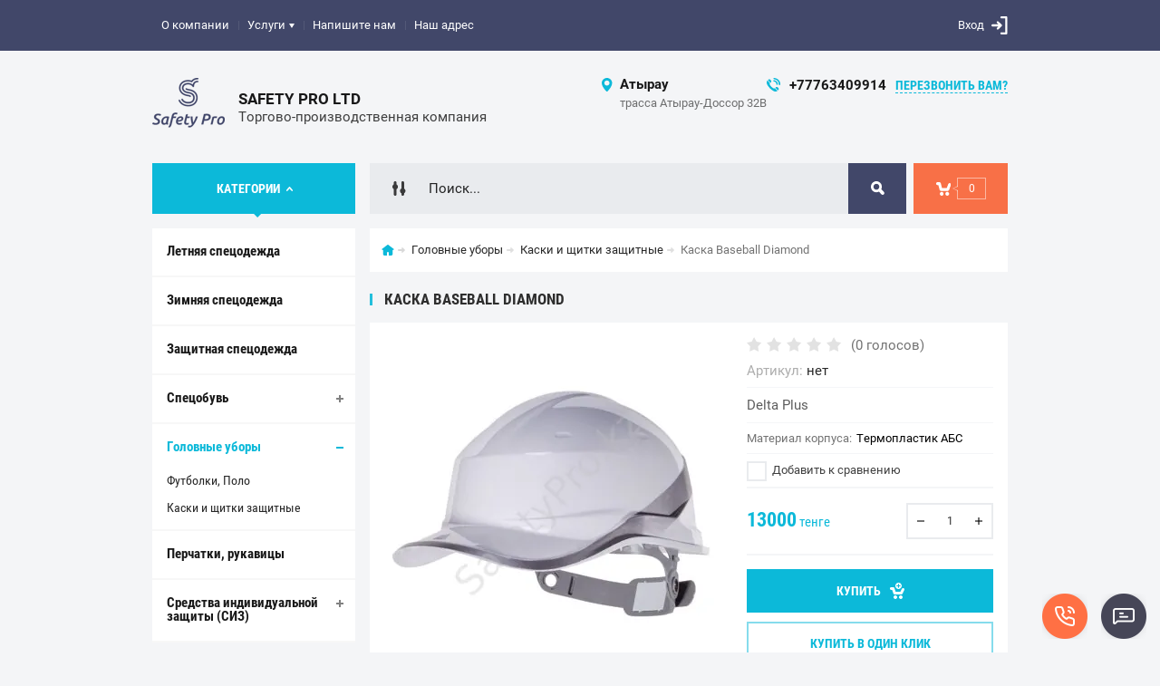

--- FILE ---
content_type: text/html; charset=utf-8
request_url: https://safetypro.kz/kaska-baseball-diamond
body_size: 14359
content:

	<!doctype html><html lang="ru"><head><meta charset="utf-8"><meta name="robots" content="all"/><title>Каска Baseball Diamond</title><meta name="description" content="Каска Baseball Diamond"><meta name="keywords" content="Каска Baseball Diamond"><meta name="SKYPE_TOOLBAR" content="SKYPE_TOOLBAR_PARSER_COMPATIBLE"><meta name="viewport" content="width=device-width, initial-scale=1.0, maximum-scale=1.0, user-scalable=no"><meta name="format-detection" content="telephone=no"><meta http-equiv="x-rim-auto-match" content="none"><meta id="themeColor" name="theme-color" content=""><script src="/g/libs/jquery/1.10.2/jquery.min.js"></script>	<link rel="stylesheet" href="/g/css/styles_articles_tpl.css">
<link rel='stylesheet' type='text/css' href='/shared/highslide-4.1.13/highslide.min.css'/>
<script type='text/javascript' src='/shared/highslide-4.1.13/highslide-full.packed.js'></script>
<script type='text/javascript'>
hs.graphicsDir = '/shared/highslide-4.1.13/graphics/';
hs.outlineType = null;
hs.showCredits = false;
hs.lang={cssDirection:'ltr',loadingText:'Загрузка...',loadingTitle:'Кликните чтобы отменить',focusTitle:'Нажмите чтобы перенести вперёд',fullExpandTitle:'Увеличить',fullExpandText:'Полноэкранный',previousText:'Предыдущий',previousTitle:'Назад (стрелка влево)',nextText:'Далее',nextTitle:'Далее (стрелка вправо)',moveTitle:'Передвинуть',moveText:'Передвинуть',closeText:'Закрыть',closeTitle:'Закрыть (Esc)',resizeTitle:'Восстановить размер',playText:'Слайд-шоу',playTitle:'Слайд-шоу (пробел)',pauseText:'Пауза',pauseTitle:'Приостановить слайд-шоу (пробел)',number:'Изображение %1/%2',restoreTitle:'Нажмите чтобы посмотреть картинку, используйте мышь для перетаскивания. Используйте клавиши вперёд и назад'};</script>

            <!-- 46b9544ffa2e5e73c3c971fe2ede35a5 -->
            <script src='/shared/s3/js/lang/ru.js'></script>
            <script src='/shared/s3/js/common.min.js'></script>
        <link rel='stylesheet' type='text/css' href='/shared/s3/css/calendar.css' /><link rel="icon" href="/favicon.svg" type="image/svg+xml">

<!--s3_require-->
<link rel="stylesheet" href="/g/basestyle/1.0.1/user/user.css" type="text/css"/>
<link rel="stylesheet" href="/g/basestyle/1.0.1/user/user.red.css" type="text/css"/>
<script type="text/javascript" src="/g/basestyle/1.0.1/user/user.js" async></script>
<!--/s3_require-->
			
		
		
		
			<link rel="stylesheet" type="text/css" href="/g/shop2v2/default/css/theme.less.css">		
			<script type="text/javascript" src="/g/printme.js"></script>
		<script type="text/javascript" src="/g/shop2v2/default/js/tpl.js"></script>
		<script type="text/javascript" src="/g/shop2v2/default/js/baron.min.js"></script>
		
			<script type="text/javascript" src="/g/shop2v2/default/js/shop2.2.js"></script>
		
	<script type="text/javascript">shop2.init({"productRefs": {"189157405":{"cvet":{"7ebfb6a5062485c9fbad2c50ee94af84":["205560405"]},"material_korpusa":{"\u0422\u0435\u0440\u043c\u043e\u043f\u043b\u0430\u0441\u0442\u0438\u043a \u0410\u0411\u0421":["205560405"]},"rabocaa_temperatura":{"\u043e\u0442 - 50\u00b0C \u0434\u043e + 50\u00b0C\u00a0":["205560405"]},"zasitnye_svojstva":{"\u0417\u0430\u0449\u0438\u0442\u0430 \u043f\u0440\u043e\u0442\u0438\u0432 \u0431\u043e\u043a\u043e\u0432\u043e\u0433\u043e \u0441\u0436\u0430\u0442\u0438\u044f":["205560405"]},"ves_netto":{"390 \u0433\u0440":["205560405"]},"dostavka":{"3ab082df7d5d048f401420e99569db8b":["205560405"]}}},"apiHash": {"getPromoProducts":"0b0b2f2a710089b40a6b47a5871bbb67","getSearchMatches":"04d610efe22f6bcaff23acd30a31022f","getFolderCustomFields":"a6b32242b7248045e348a0c162986f8f","getProductListItem":"83501181cb0f9816e65da39384b42fb5","cartAddItem":"f7bbb51b115d1a5fcb385bad10261393","cartRemoveItem":"51d4c67464ae1a40fe33d709b5bf5e0b","cartUpdate":"e7c11fc7ddefa3ead326738e0a54e3e0","cartRemoveCoupon":"39df99ae3ac630f2078a50a3ce80bc44","cartAddCoupon":"59048d69265bc72e6499c4f05b201ede","deliveryCalc":"2f3a4391122f02990ac7f3a5c94a0ecf","printOrder":"cbb19a6252d01154184b49f080e100c1","cancelOrder":"614caadce88c3002afae8a973e77555b","cancelOrderNotify":"09a1119bb8dca991104684102389dd7c","repeatOrder":"45559e671944ef515c31516271c38765","paymentMethods":"f23123f57710d7e32016ffad70efbcf4","compare":"8157a981c3c006da6530aa8cb99437d3"},"hash": null,"verId": 2558368,"mode": "product","step": "","uri": "/glavnaya","IMAGES_DIR": "/d/","my": {"list_picture_enlarge":true,"accessory":"\u0410\u043a\u0441\u0441\u0435\u0441\u0441\u0443\u0430\u0440\u044b","kit":"\u041d\u0430\u0431\u043e\u0440","recommend":"\u0420\u0435\u043a\u043e\u043c\u0435\u043d\u0434\u0443\u0435\u043c\u044b\u0435","similar":"\u041f\u043e\u0445\u043e\u0436\u0438\u0435","modification":"\u041c\u043e\u0434\u0438\u0444\u0438\u043a\u0430\u0446\u0438\u0438","unique_values":true,"pricelist_options_toggle":true,"image_cart_width":"368","image_cart_height":"564"},"shop2_cart_order_payments": 3,"cf_margin_price_enabled": 0,"maps_yandex_key":"","maps_google_key":""});</script>
<style type="text/css">.product-item-thumb {width: 272px;}.product-item-thumb .product-image, .product-item-simple .product-image {height: 330px;width: 272px;}.product-item-thumb .product-amount .amount-title {width: 176px;}.product-item-thumb .product-price {width: 222px;}.shop2-product .product-side-l {width: 180px;}.shop2-product .product-image {height: 160px;width: 180px;}.shop2-product .product-thumbnails li {width: 50px;height: 50px;}</style>
 <link rel="stylesheet" href="/t/v951/images/theme2/theme.scss.css"><link rel="stylesheet" href="/t/v951/images/site.addons.scss.css"><!--[if lt IE 10]><script src="/g/libs/ie9-svg-gradient/0.0.1/ie9-svg-gradient.min.js"></script><script src="/g/libs/jquery-placeholder/2.0.7/jquery.placeholder.min.js"></script><script src="/g/libs/jquery-textshadow/0.0.1/jquery.textshadow.min.js"></script><script src="/g/s3/misc/ie/0.0.1/ie.js"></script><![endif]--><!--[if lt IE 9]><script src="/g/libs/html5shiv/html5.js"></script><![endif]-->
<!-- Google tag (gtag.js) -->
<script async src="https://www.googletagmanager.com/gtag/js?id=G-WMWK5Q7N7H">;
</script>
<script>
window.dataLayer = window.dataLayer || [];
function gtag(){dataLayer.push(arguments);}
gtag('js', new Date());

gtag('config', 'G-WMWK5Q7N7H');
</script>
</head><body><div class="site-wrapper"><div class="fixed-btn-block-wr"><div class="callback-fixed-btn"><span></span></div><div class="go_up"></div></div><div class="callback-form-wr"><div class="callback-form-in"><div class="close-btn"></div><div class="tpl-anketa" data-api-url="/-/x-api/v1/public/?method=form/postform&param[form_id]=2678005&param[tpl]=global:shop2.2.51-form.minimal.tpl" data-api-type="form">
	
			<div class="title">Обратная связь</div>		<form method="post" action="/">
		<input type="hidden" name="form_id" value="global:shop2.2.51-form.minimal.tpl">
		<input type="hidden" name="tpl" value="global:shop2.2.51-form.minimal.tpl">
		<input type="hidden" name="placeholdered_fields" value="">
									        <div class="tpl-field type-text field-required">
	          <div class="field-title">Ваше имя или название организации: <span class="field-required-mark">*</span></div>	          <div class="field-value">
	          		            	<input required  type="text" size="30" maxlength="100" value="" name="d[0]" />
	            	            	          </div>
	        </div>
	        						        <div class="tpl-field type-text field-required">
	          <div class="field-title">Ваш E-mail или телефон: <span class="field-required-mark">*</span></div>	          <div class="field-value">
	          		            	<input required  type="text" size="30" maxlength="100" value="" name="d[1]" />
	            	            	          </div>
	        </div>
	        						        <div class="tpl-field type-textarea">
	          <div class="field-title">Комментарий:</div>	          <div class="field-value">
	          		            	<textarea  cols="50" rows="7" name="d[2]"></textarea>
	            	            	          </div>
	        </div>
	        		
		
		<div class="tpl-field tpl-field-button">
			<button type="submit" class="tpl-form-button">Отправить</button>
		</div>
		<re-captcha data-captcha="recaptcha"
     data-name="captcha"
     data-sitekey="6LfLhZ0UAAAAAEB4sGlu_2uKR2xqUQpOMdxygQnA"
     data-lang="ru"
     data-rsize="invisible"
     data-type="image"
     data-theme="light"></re-captcha></form>
	
						
	</div>
</div></div><div class="top-line-wr"><div class="top-line-in"><div class="menu-blocks-btn"></div><div class="mobile-menu-blocks-wr"><div class="mobile-menu-blocks-in"><div class="mobile-menu-blocks-in-title"><span>Меню</span> <span class="close-btn"></span></div><nav class="menu-top-wr"><ul class="menu-top"><li><a href="/o-kompanii" >О компании</a></li><li><a href="/uslugi" >Услуги</a><ul class="level-2"><li><a href="/izgotovleniye-odezhdy-na-zakaz" >Пошив спецодежды на заказ</a></li></ul></li><li><a href="/napishite-nam" >Напишите нам</a></li><li><a href="/nash-adres" >Наш адрес</a></li></ul></nav></div></div><div class="top-line-right"><div class="block-user-wr">
	<div class="login-block-btn ">Вход</div>
	<div class="block-body">
		<div class="block-body-in">
			<div class="block-body-in-title"><span>Мой кабинет</span><span class="close-btn"></span></div>
							<form method="post" action="/user">
					<input type="hidden" name="mode" value="login">
					<div class="field name">
						<label class="field-title" for="login">Логин</label>
						<label class="input"><input type="text" name="login" id="login" tabindex="1" value=""></label>
					</div>
					<div class="field password clear-self">
						<label class="field-title" for="password">Пароль</label>
						<label class="input"><input type="password" name="password" id="password" tabindex="2" value=""></label>
					</div>
					<div class="field links">
						<button type="submit" class="btn-variant1"><span>Войти</span></button>
						<a href="/user/forgot_password" class="forgot">Забыли пароль?</a>
					</div>
						<a href="/user/register" class="register">Регистрация</a>
				<re-captcha data-captcha="recaptcha"
     data-name="captcha"
     data-sitekey="6LfLhZ0UAAAAAEB4sGlu_2uKR2xqUQpOMdxygQnA"
     data-lang="ru"
     data-rsize="invisible"
     data-type="image"
     data-theme="light"></re-captcha></form>
					</div>
	</div>
</div></div></div></div>
		<script>
			var panelColor = $('.top-line-wr').css('backgroundColor');
			$('#themeColor').attr('content', panelColor);
		</script>
		<div class="site-wrapper-in"><header role="banner" class="site-header" ><div class="site-header-in"><div class="company-block"><a class="company-logo" href="https://safetypro.kz" title="На главную страницу"><img src=/thumb/2/UBxwXQetOya3KDFJHSDQjg/80r/d/logo-s_nadpisyu_prozrachnyj_fon_0.png alt="/"></a><div class="company-name-wr"><div class="company-name"><a href="https://safetypro.kz" title="На главную страницу">Safety Pro LTD</a></div><div class="company-activity">Торгово-производственная компания</div></div></div><div class="company-contacts"><div class="top-address"><span class="address-ico"></span><div class="top-address-block-city">Атырау</div><div class="top-address-block">трасса Атырау-Доссор 32В</div></div><div class="top-phone"><span class="phone-ico"></span><div class="top-phone-block"><div><a href="tel:+77763409914">+77763409914</a></div></div><a href="#" class="callback-btn-top"><span>перезвонить Вам?</span></a></div></div></div></header> <!-- .site-header --><div class="search-cart-block-wr" ><div class="search-cart-block-in"><div class="folder-block-btn-wr"><div class="folder-block-btn btn-variant1 active"><span>Категории</span></div></div><div class="search-block-wr "><div class="search-block-desk-btn"></div><div class="search-block-in"><div class="search-block-in2"><div class="search-block-in-title"><span>Поиск</span><span class="close-btn"></span></div><div class="site-search-wr"><form action="/search" method="get" class="site-search-form clear-self"><input type="text" class="search-text" name="search" onBlur="this.placeholder=this.placeholder==''?'Поиск...':this.placeholder" onFocus="this.placeholder=this.placeholder=='Поиск...'?'':this.placeholder;" placeholder="Поиск..." /><input type="submit" class="search-but" value=""/><re-captcha data-captcha="recaptcha"
     data-name="captcha"
     data-sitekey="6LfLhZ0UAAAAAEB4sGlu_2uKR2xqUQpOMdxygQnA"
     data-lang="ru"
     data-rsize="invisible"
     data-type="image"
     data-theme="light"></re-captcha></form></div>    
    
<div class="search-online-store">
    <div class="block-title"></div>
    <div class="block-body">
        <form class="dropdown" action="/glavnaya/search" enctype="multipart/form-data">
            <input type="hidden" name="sort_by" value="">
            
            

                        <div class="row search_price range_slider_wrapper field opened">
                <div class="row-title field-title"><span>Цена</span></div>
                <div class="field-body">
                    <div class="price_range clear-self">
                        <span class="low-wr"><span>от</span> <input name="s[price][min]" type="text" size="5" class="small low" value="0" /></span>
                        <span class="hight-wr"><span>до</span> <input name="s[price][max]" type="text" size="5" class="small hight" data-max="200000" value="200000" /></span>
                    </div>
                    <div class="input_range_slider"></div>
                </div>
            </div>
            
                            <div class="field text ">
                    <label class="field-title" for="s[name]"><span>Название</span></label>
                    <div class="field-body">
                        <label class="input"><input type="text" name="s[name]" id="s[name]" value=""></label>
                    </div>
                </div>
            
                            <div class="field text ">
                    <label class="field-title" for="s[article"><span>Артикул</span></label>
                    <div class="field-body">
                        <label class="input"><input type="text" name="s[article]" id="s[article" value=""></label>
                    </div>
                </div>
            
                            <div class="field text ">
                    <label class="field-title" for="search_text"><span>Текст</span></label>
                    <div class="field-body">
                        <label class="input"><input type="text" name="search_text" id="search_text"  value=""></label>
                    </div>
                </div>
                        
                            <div class="field select ">
                    <span class="field-title"><span>Выберите категорию</span></span>
                    <div class="field-body">
                        <select name="s[folder_id]" id="s[folder_id]">
                            <option value="">Все</option>
                                                                                                                                                            <option value="55305005" >
                                         Летняя спецодежда
                                    </option>
                                                                                                                                <option value="55305605" >
                                         Зимняя спецодежда
                                    </option>
                                                                                                                                <option value="56109405" >
                                         Защитная спецодежда
                                    </option>
                                                                                                                                <option value="55306805" >
                                         Спецобувь
                                    </option>
                                                                                                                                <option value="55623605" >
                                        &raquo; Летняя обувь
                                    </option>
                                                                                                                                <option value="55623805" >
                                        &raquo; Зимняя обувь
                                    </option>
                                                                                                                                <option value="61970805" >
                                        &raquo;&raquo; Шипы для обуви
                                    </option>
                                                                                                                                <option value="55307205" >
                                        &raquo; Резиновая обувь
                                    </option>
                                                                                                                                <option value="55307605" >
                                         Головные уборы
                                    </option>
                                                                                                                                <option value="55623005" >
                                        &raquo; Футболки, Поло
                                    </option>
                                                                                                                                <option value="55307805" >
                                        &raquo; Каски и щитки защитные
                                    </option>
                                                                                                                                <option value="55308405" >
                                         Перчатки, рукавицы
                                    </option>
                                                                                                                                <option value="55309205" >
                                         Средства индивидуальной защиты (СИЗ)
                                    </option>
                                                                                                                                <option value="55309405" >
                                        &raquo; Защита органов зрения
                                    </option>
                                                                                                                                <option value="55309605" >
                                        &raquo; Защита органов дыхания
                                    </option>
                                                                                                                                <option value="55309805" >
                                        &raquo; Защита органов слуха
                                    </option>
                                                                                                                                <option value="56118205" >
                                        &raquo; Защита от падения с высоты
                                    </option>
                                                                                    </select>
                    </div>
                </div>

                <div id="shop2_search_custom_fields"></div>
            
                                        <div class="field select ">
                    <span class="field-title"><span>Производитель</span></span>
                    <div class="field-body">
                        <select name="s[vendor_id]">
                            <option value="">Все</option>          
                                                            <option value="3655205" >РОСОМЗ®</option>
                                                            <option value="3515205" >Bicap Италия</option>
                                                            <option value="3336605" >ООО &quot;Завод Луч&quot;</option>
                                                            <option value="3311405" >3M</option>
                                                            <option value="3251605" >Элан Пласт Россия</option>
                                                            <option value="3246205" >Талан обувная фабрика</option>
                                                            <option value="3246005" >Артак  Обувь Россия</option>
                                                            <option value="3165005" >Китай</option>
                                                            <option value="3164605" >Safety Pro</option>
                                                    </select>
                    </div>
                </div>
                                        <div class="field select ">
                    <span class="field-title"><span>Новинка</span></span>
                    <div class="field-body">
                        <select name="s[new]">
                            <option value="">Все</option>
                            <option value="1">да</option>
                            <option value="0">нет</option>
                        </select>
                    </div>
                </div>
            
                            <div class="field select ">
                    <span class="field-title"><span>Спецпредложение</span></span>
                    <div class="field-body">
                        <select name="s[special]">
                            <option value="">Все</option>
                            <option value="1">да</option>
                            <option value="0">нет</option>
                        </select>
                    </div>
                </div>
            
                            <div class="field select">
                    <span class="field-title"><span>Результатов на странице</span></span>
                    <div class="field-body">
                        <select name="s[products_per_page]">
                                                                                                                        <option value="5">5</option>
                                                                                            <option value="20">20</option>
                                                                                            <option value="35">35</option>
                                                                                            <option value="50">50</option>
                                                                                            <option value="65">65</option>
                                                                                            <option value="80">80</option>
                                                                                            <option value="95">95</option>
                                                    </select>
                    </div>
                </div>
            
            <div class="submit">
                <button type="submit" class="search-btn btn-variant1">Найти</button>
            </div>
        <re-captcha data-captcha="recaptcha"
     data-name="captcha"
     data-sitekey="6LfLhZ0UAAAAAEB4sGlu_2uKR2xqUQpOMdxygQnA"
     data-lang="ru"
     data-rsize="invisible"
     data-type="image"
     data-theme="light"></re-captcha></form>
    </div>
</div><!-- Search Form --></div></div></div><div id="shop2-cart-preview" class="my-cart-body-wr">
		<div class="my-cart-title">
		<span>0</span>
	</div>
	<div class="my-cart-body">
		<div class="my-cart-body-in">
			<div class="my-cart-body-in-title"><span>Корзина</span><span class="close-btn"></span></div>
							<div>Ваша корзина пуста</div>
	                </div>
	</div>
</div><!-- Cart Preview --></div></div><div class="site-container"><aside role="complementary" class="site-sidebar left  viewedBlockNone "><div class="folders-block-wr opened"><div class="folders-block-in"><ul class="folders-ul"><li><a href="/letnyaya-spetsodezhda" ><span>Летняя спецодежда</span></a></li><li><a href="/shop/folder/zimnyaya-spetsodezhda" ><span>Зимняя спецодежда</span></a></li><li><a href="/zashchitnaya-specodezhda" ><span>Защитная спецодежда</span></a></li><li><a href="/spetsobuv" ><span>Спецобувь</span></a><ul class="level-2"><li><a href="/letnyaya-obuv" ><span>Летняя обувь</span></a></li><li><a href="/zimnyaya-obuv" ><span>Зимняя обувь</span></a><ul class="level-3"><li><a href="/shipy-dlya-obuvi" ><span>Шипы для обуви</span></a></li></ul></li><li><a href="/rezinovaya-obuv" ><span>Резиновая обувь</span></a></li></ul></li><li class="opened"><a href="/shop/folder/golovnyye-ubory" ><span>Головные уборы</span></a><ul class="level-2"><li><a href="/futbolki-polo" ><span>Футболки, Поло</span></a></li><li class="opened active"><a href="/shop/folder/kaski-zashchitnyye" ><span>Каски и щитки защитные</span></a></li></ul></li><li><a href="/shop/folder/perchatki-rukavitsy" ><span>Перчатки, рукавицы</span></a></li><li><a href="/sredstva-individualnoy-zashchity-siz" ><span>Средства индивидуальной защиты (СИЗ)</span></a><ul class="level-2"><li><a href="/zashchita-organov-zreniya" ><span>Защита органов зрения</span></a></li><li><a href="/zashchita-organov-dykhaniya" ><span>Защита органов дыхания</span></a></li><li><a href="/zashchita-organov-slukha" ><span>Защита органов слуха</span></a></li><li><a href="/zashchita-ot-padeniya-s-vysoty" ><span>Защита от падения с высоты</span></a></li></ul></li></ul></div></div><a href="/skachat-prays-listy" class="file-btn"><span>Скачать прайс-лист</span></a><div class="edit-block-wr"><div class="edit-block-body-wr"><div class="edit-block-title">Акция!</div><div class="edit-block-body"><a href="/aktsii">Логотип в подарок при заказе фирменной спецодежды!!!</a></div><div class="edit-block-timer-wr"><div class="edit-block-timer-title">До конца акции осталось:</div><div class="edit-block-timer">12.10.2017 10:46</div></div></div><div class="edit-block-pic"><img src=/thumb/2/PvMJ107bxtKiR2Gox6He5g/192r268/d/edit-pic.jpg alt="/"></div></div><nav class="menu-left-wr"><ul class="menu-left"><li><a href="/postavshikam" >Поставщикам</a></li><li><a href="/vakansii" >Вакансии</a></li><li><a href="/usloviya-sotrudnichestva" >Условия сотрудничества</a></li><li class="opened active"><a href="/" >Главная</a></li></ul></nav><div class="news-wrap"><div class="news-name clear-self">Новости</div><div class="news-block-wr"><div class="news-block"><time class="news-date" datetime="2020-03-01 10:00:00">01.<span>03.2020</span></time><a href="/stati/article_post/povysheniye-tsen-na-vlagozashchitnuyu-obuv" class="news-title">Открытие интернет-магазина спецодежды в Атырау</a></div></div><a href="/novosti" class="all-news">Все новости</a></div><div class="block-informers"><img alt="54444122_4" height="400" src="/thumb/2/cNjKCgHOLfOL4GjvvIa30w/r/d/54444122_4.jpg" style="border-width: 0" width="224" /></div></aside> <!-- .site-sidebar.left --><main role="main" class="site-main"><div class="site-main__inner"><div class="path-wrapper">
<div class="site-path" data-url="/"><a href="/"><span>Главная</span></a> <a href="/shop/folder/golovnyye-ubory"><span>Головные уборы</span></a> <a href="/shop/folder/kaski-zashchitnyye"><span>Каски и щитки защитные</span></a> <span>Каска Baseball Diamond</span></div></div><h1>Каска Baseball Diamond</h1><div class="site-content-body bgNone">
	<div class="shop2-cookies-disabled shop2-warning hide"></div>
	
	
	
		
							
			
							
			
							
			
		
					<div class="shop2-product-mode-wr">
	<form 
		method="post" 
		action="/glavnaya?mode=cart&amp;action=add" 
		accept-charset="utf-8"
		class="product-shop2 clear-self">

		<input type="hidden" name="kind_id" value="205560405"/>
		<input type="hidden" name="product_id" value="189157405"/>
		<input type="hidden" name="meta" value='{&quot;cvet&quot;:&quot;7ebfb6a5062485c9fbad2c50ee94af84&quot;,&quot;material_korpusa&quot;:&quot;\u0422\u0435\u0440\u043c\u043e\u043f\u043b\u0430\u0441\u0442\u0438\u043a \u0410\u0411\u0421&quot;,&quot;rabocaa_temperatura&quot;:&quot;\u043e\u0442 - 50\u00b0C \u0434\u043e + 50\u00b0C\u00a0&quot;,&quot;zasitnye_svojstva&quot;:&quot;\u0417\u0430\u0449\u0438\u0442\u0430 \u043f\u0440\u043e\u0442\u0438\u0432 \u0431\u043e\u043a\u043e\u0432\u043e\u0433\u043e \u0441\u0436\u0430\u0442\u0438\u044f&quot;,&quot;ves_netto&quot;:&quot;390 \u0433\u0440&quot;}'/>
		
		<div class="product-l-side-wr">
			<div class="product-l-side">
				<div class="product-label">
														</div>
				<div class="product-image" title="Каска Baseball Diamond" >
										<div>
						<a href="/d/baseball_diamond_white.jpg" itemprop="contentUrl" data-size="800x582">
		                	<img src="/thumb/2/rAJ6Rw2I_gS0kJye4btaUA/368r564/d/baseball_diamond_white.jpg"  />
		                </a>
		            </div>
	                	                					<div >
	                   <a href="/d/baseball_diamond.jpg" style="display: none;">
	                        <img src="/thumb/2/jqXr3Rxx2HwS-moOYPosMQ/368r564/d/baseball_diamond.jpg" alt="" />
	                    </a>
	                </div>
	                                </div>


	            	            <div class="product-thumbnails-wr">
	                <ul class="product-thumbnails">
	                    	                    <li class="active">
		                    <a href="/d/baseball_diamond_white.jpg">
		                      <img src="/thumb/2/yMNA3-93MLqpCLG4_oMWLg/48r74/d/baseball_diamond_white.jpg" alt=""  />
		                  	</a>
						</li>
	                    	                    	                        <li>
	                            <a href="/d/baseball_diamond.jpg">
	                                <img src="/thumb/2/sxpmkfl4x5crY9jziug1hA/48r74/d/baseball_diamond.jpg" alt="" />
	                            </a>
	                        </li>
	                    	                </ul>
	            </div>
	            
									<div class="yashare">
						<script src="https://yastatic.net/es5-shims/0.0.2/es5-shims.min.js"></script>
						<script src="https://yastatic.net/share2/share.js"></script>
						
						
						<style type="text/css">
							div.yashare span.b-share a.b-share__handle img,
							div.yashare span.b-share a.b-share__handle span {
								background-image: url("https://yandex.st/share/static/b-share-icon.png");
							}
						</style>
					  	
						<div class="ya-share2" data-services="messenger,vkontakte,odnoklassniki,telegram,viber,whatsapp"></div>
					</div>
							</div>
		</div>
		<div class="product-r-side">
			
				
	<div class="tpl-rating-block"><div class="tpl-stars"><div class="tpl-rating" style="width: 0%;"></div></div><span>(0 голосов)</span></div>
			
	
					
	
	
					<div class="shop2-product-article"><span>Артикул:</span> нет</div>
	
				
							
		            
                        <div class="product-anonce">
                Delta Plus
            </div>
            
			<div class="details-product">

				<ul class="product-options"><li class="odd"><div class="option-title">Материал корпуса:</div><div class="option-body">Термопластик АБС </div></li></ul>				
			<div class="product-compare">
			<label>
				<input type="checkbox" value="205560405"/>
				Добавить к сравнению
			</label>
		</div>
		
				
				<div class="shop2-clear-container"></div>
			</div>
							<div class="add-form">
					<div class="product-price">
							<div class="price-current">
		<strong>13000</strong> тенге			</div>
							
					</div>
						<div class="product-amount">
							<div class="shop2-product-amount">
				<button type="button" class="amount-minus">&#8722;</button><input type="text" name="amount" data-min="1" data-multiplicity="1" maxlength="4" value="1" /><button type="button" class="amount-plus">&#43;</button>
			</div>
						</div>

				</div>
				
			<button class="shop2-product-btn type-3 buy btn-variant1" type="submit">
			<span>Купить</span>
		</button>
	

<input type="hidden" value="Каска Baseball Diamond" name="product_name" />
<input type="hidden" value="https://safetypro.kz/kaska-baseball-diamond" name="product_link" />
								<div class="buy-one-click-wr">
					<a class="buy-one-click" href="#">Купить в один клик</a>
				</div>
                					</div>
	<re-captcha data-captcha="recaptcha"
     data-name="captcha"
     data-sitekey="6LfLhZ0UAAAAAEB4sGlu_2uKR2xqUQpOMdxygQnA"
     data-lang="ru"
     data-rsize="invisible"
     data-type="image"
     data-theme="light"></re-captcha></form><!-- Product -->
		



	<div id="product_tabs" class="shop-product-data">
					<ul class="shop-product-tabs">
				<li class="active-tab"><a href="#shop2-tabs-1"><span>Параметры</span></a></li><li ><a href="#shop2-tabs-2"><span>Описание</span></a></li><li ><a href="#shop2-tabs-01"><span>Отзывы</span></a></li><li ><a href="#shop2-tabs-18"><span>Доставка</span></a></li>
			</ul>

						<div class="shop-product-desc">
				
								<div class="desc-area active-area" id="shop2-tabs-1">
					<div class="shop2-product-params"><div class="product-params-tr even"><div class="product-params-title ">Цвет</div><div class="product-params-body">	
	
			
		<ul class="shop2-color-ext-list">
			<li style="background-color:#ffffff" class="shop2-color-ext-selected">
				<div>
											<img src="/g/spacer.gif" style="background: #ffffff;" width="96" height="96" alt="">
					
					Белая
				</div>
			</li>
		</ul>

	
</div></div><div class="product-params-tr odd"><div class="product-params-title ">Материал корпуса</div><div class="product-params-body">Термопластик АБС </div></div><div class="product-params-tr even"><div class="product-params-title ">Рабочая температура</div><div class="product-params-body">от - 50°C до + 50°C  °С</div></div><div class="product-params-tr odd"><div class="product-params-title ">Защитные свойства</div><div class="product-params-body">Защита против бокового сжатия </div></div><div class="product-params-tr even"><div class="product-params-title ">Вес нетто</div><div class="product-params-body">390 гр кг</div></div></div>
					<div class="shop2-clear-container"></div>
				</div>
				
								<div class="desc-area " id="shop2-tabs-2">
					<p>Защитная каска в виде бейсболки с козырьком.</p>

<p>Две возможные позиции размещения на голове: высокая и низкая</p>

<p>Внутренняя оснастка из полиамида: три текстильных ремня с восемью точками крепления.&nbsp;</p>

<p>Потовпитывающая вставка на лобовой части оголовья.</p>

<p>Размеры от 53 до 63 см.</p>

<p>Защита против бокового сжатия</p>

<p>Стойкость к брызгам расплавленного металла. Защита против случайного кратковременного контакта с электрическим проводником под напряжением 440 В переменного тока. Электроизоляция до 1000 В переменного тока или 1500 В постоянного тока. Светоотражающая полоса по периметру каски.</p>
					<div class="shop2-clear-container"></div>
				</div>
								
								
				
				
				<div class="desc-area " id="shop2-tabs-18">По городу Атырау<div class="shop2-clear-container"></div></div>
								<div class="desc-area " id="shop2-tabs-01">
                    <div class="comments">
	
	
	
			    
		
			<div class="tpl-block-header">Оставьте отзыв</div>

			<div class="tpl-info">
				Заполните обязательные поля <span class="tpl-required">*</span>.
			</div>

			<form action="" method="post" class="tpl-form comments-form">
															<input type="hidden" name="comment_id" value="" />
														 

						<div class="tpl-field">
							<label class="tpl-title" for="d[1]">
								Имя:
																	<span class="tpl-required">*</span>
																							</label>
							
							<div class="tpl-value">
																	<input type="text" size="40" name="author_name" maxlength="" value ="" />
															</div>

							
						</div>
														 

						<div class="tpl-field">
							<label class="tpl-title" for="d[1]">
								E-mail:
																							</label>
							
							<div class="tpl-value">
																	<input type="text" size="40" name="author" maxlength="" value ="" />
															</div>

							
						</div>
														 

						<div class="tpl-field">
							<label class="tpl-title" for="d[1]">
								Комментарий:
																	<span class="tpl-required">*</span>
																							</label>
							
							<div class="tpl-value">
																	<textarea cols="55" rows="10" name="text"></textarea>
															</div>

							
						</div>
														 

						<div class="tpl-field">
							<label class="tpl-title" for="d[1]">
								Оценка:
																							</label>
							
							<div class="tpl-value">
																	
																			<div class="tpl-stars">
											<span>1</span>
											<span>2</span>
											<span>3</span>
											<span>4</span>
											<span>5</span>
											<input name="rating" type="hidden" value="0" />
										</div>
									
															</div>

							
						</div>
									
				<div class="tpl-field">
					<input type="submit" class="tpl-button tpl-button-big" value="Отправить" />
				</div>

			<re-captcha data-captcha="recaptcha"
     data-name="captcha"
     data-sitekey="6LfLhZ0UAAAAAEB4sGlu_2uKR2xqUQpOMdxygQnA"
     data-lang="ru"
     data-rsize="invisible"
     data-type="image"
     data-theme="light"></re-captcha></form>
		
	</div>
                    <div class="shop2-clear-container"></div>
                </div>
                			</div><!-- Product Desc -->
		
				<div class="shop2-clear-container"></div>
	</div>
	<a href="javascript:shop2.back()" class="white-btn shop2-btn-back">Назад</a>
</div>
<div class="buy-one-click-form-wr">
	<div class="buy-one-click-form-in">
        <div class="close-btn"></div><div class="tpl-anketa" data-api-url="/-/x-api/v1/public/?method=form/postform&param[form_id]=2678405&param[tpl]=global:shop2.2.51-form.minimal.tpl" data-api-type="form">
	
			<div class="title">Купить в один клик</div>		<form method="post" action="/">
		<input type="hidden" name="form_id" value="global:shop2.2.51-form.minimal.tpl">
		<input type="hidden" name="tpl" value="global:shop2.2.51-form.minimal.tpl">
		<input type="hidden" name="placeholdered_fields" value="">
									        <div class="tpl-field type-text">
	          	          <div class="field-value">
	          		            	<input  type="hidden" size="30" maxlength="100" value="18.217.126.132" name="d[0]" />
	            	            	          </div>
	        </div>
	        						        <div class="tpl-field type-text">
	          	          <div class="field-value">
	          		            	<input  type="hidden" size="30" maxlength="100" value="" name="d[1]"class="productName" />
	            	            	          </div>
	        </div>
	        						        <div class="tpl-field type-text">
	          	          <div class="field-value">
	          		            	<input  type="hidden" size="30" maxlength="100" value="" name="d[2]"class="productLink" />
	            	            	          </div>
	        </div>
	        						        <div class="tpl-field type-text field-required">
	          <div class="field-title">Ваше имя: <span class="field-required-mark">*</span></div>	          <div class="field-value">
	          		            	<input required  type="text" size="30" maxlength="100" value="" name="d[3]" />
	            	            	          </div>
	        </div>
	        						        <div class="tpl-field type-text field-required">
	          <div class="field-title">Ваш контактный телефон: <span class="field-required-mark">*</span></div>	          <div class="field-value">
	          		            	<input required  type="text" size="30" maxlength="100" value="" name="d[4]" />
	            	            	          </div>
	        </div>
	        						        <div class="tpl-field type-textarea">
	          <div class="field-title">Комментарий:</div>	          <div class="field-value">
	          		            	<textarea  cols="50" rows="7" name="d[5]"></textarea>
	            	            	          </div>
	        </div>
	        		
		
		<div class="tpl-field tpl-field-button">
			<button type="submit" class="tpl-form-button">Отправить</button>
		</div>
		<re-captcha data-captcha="recaptcha"
     data-name="captcha"
     data-sitekey="6LfLhZ0UAAAAAEB4sGlu_2uKR2xqUQpOMdxygQnA"
     data-lang="ru"
     data-rsize="invisible"
     data-type="image"
     data-theme="light"></re-captcha></form>
	
						
	</div>
	</div>
</div>
	


	


	
	</div></div></main> <!-- .site-main --></div></div><footer role="contentinfo" class="site-footer" ><div class="site-footer-in"><nav class="menu-bottom-wrap"><ul class="menu-bottom"><li><a href="/o-kompanii" ><span>О компании</span></a></li><li><a href="/uslugi" ><span>Услуги</span></a><ul class="level-2"><li><a href="/izgotovleniye-odezhdy-na-zakaz" ><span>Пошив спецодежды на заказ</span></a></li></ul></li><li><a href="/napishite-nam" ><span>Напишите нам</span></a></li><li><a href="/nash-adres" ><span>Наш адрес</span></a></li></ul></nav><div class="gr-form-wrap2"><div class="tpl-anketa" data-api-url="/-/x-api/v1/public/?method=form/postform&param[form_id]=2678205&param[tpl]=global:shop2.2.51-form.minimal.tpl" data-api-type="form">
	
			<div class="title">Подписаться на бесплатную рассылку!</div>		<form method="post" action="/">
		<input type="hidden" name="form_id" value="global:shop2.2.51-form.minimal.tpl">
		<input type="hidden" name="tpl" value="global:shop2.2.51-form.minimal.tpl">
		<input type="hidden" name="placeholdered_fields" value="1">
									        <div class="tpl-field type-text field-required">
	          	          <div class="field-value">
	          		            	<input required  type="text" size="30" maxlength="100" value="" name="d[0]" placeholder="E-mail" />
	            	            	          </div>
	        </div>
	        		
		
		<div class="tpl-field tpl-field-button">
			<button type="submit" class="tpl-form-button">Подписаться</button>
		</div>
		<re-captcha data-captcha="recaptcha"
     data-name="captcha"
     data-sitekey="6LfLhZ0UAAAAAEB4sGlu_2uKR2xqUQpOMdxygQnA"
     data-lang="ru"
     data-rsize="invisible"
     data-type="image"
     data-theme="light"></re-captcha></form>
	
						
	</div>
</div><div class="site-name">Copyright © 2020</div><div class="soc-block"><a rel="nofollow" target="_blank" href="https://instagram.com/safetyproltd?igshid=YmMyMTA2M2Y="><img src=/thumb/2/vvEBJH664fVAAHqD7ShnSg/20c20/d/fgs16_instagram-cl-bg.svg alt="/"></a></div><div class="footer-bot"><div class="site-counters"><!--LiveInternet counter--><script type="text/javascript">
document.write('<a href="//www.liveinternet.ru/click" '+
'target="_blank"><img src="//counter.yadro.ru/hit?t12.1;r'+
escape(document.referrer)+((typeof(screen)=='undefined')?'':
';s'+screen.width+'*'+screen.height+'*'+(screen.colorDepth?
screen.colorDepth:screen.pixelDepth))+';u'+escape(document.URL)+
';h'+escape(document.title.substring(0,150))+';'+Math.random()+
'" alt="" title="LiveInternet: показано число просмотров за 24'+
' часа, посетителей за 24 часа и за сегодня" '+
'border="0" width="88" height="31"><\/a>')
</script><!--/LiveInternet-->
<!-- Yandex.Metrika counter -->
<script type="text/javascript" >
   (function(m,e,t,r,i,k,a){m[i]=m[i]||function(){(m[i].a=m[i].a||[]).push(arguments)};
   m[i].l=1*new Date();
   for (var j = 0; j < document.scripts.length; j++) {if (document.scripts[j].src === r) { return; }}
   k=e.createElement(t),a=e.getElementsByTagName(t)[0],k.async=1,k.src=r,a.parentNode.insertBefore(k,a)})
   (window, document, "script", "https://mc.yandex.ru/metrika/tag.js", "ym");

   ym(89513190, "init", {
        clickmap:true,
        trackLinks:true,
        accurateTrackBounce:true,
        webvisor:true
   });
</script>
<noscript><div><img src="https://mc.yandex.ru/watch/89513190" style="position:absolute; left:-9999px;" alt="" /></div></noscript>
<!-- /Yandex.Metrika counter -->
<!--__INFO2026-01-15 00:28:09INFO__-->
</div><div class="site-copyright"><span style='font-size:14px;' class='copyright'><!--noindex--> <span style="text-decoration:underline; cursor: pointer;" onclick="javascript:window.open('https://megagr'+'oup.kz?utm_referrer='+location.hostname)" class="copyright">Создание сайтов Алматы</span> — megagroup.kz<!--/noindex--></span></div></div></div></footer> <!-- .site-footer --></div><link rel="stylesheet" type="text/css" href="/g/s3/misc/animator/1.0.0/css/s3.animator.scss.css"><script src="/t/v951/images/js/flexFix.js"></script><script type='text/javascript' src="/g/s3/misc/eventable/0.0.1/s3.eventable.js"></script><script type='text/javascript' src="/g/s3/misc/math/0.0.1/s3.math.js"></script><script type='text/javascript' src="/g/s3/menu/allin/0.0.3/s3.menu.allin.js"></script><link rel="stylesheet" href="/g/s3/lp/css//lightgallery.min.css"><script type='text/javascript' src="/g/s3/lp/js//lightgallery.min.js"></script><script type='text/javascript' src="/g/s3/lp/js//lg-zoom.min.js"></script><script type="text/javascript" src="/g/s3/lp/js/timer.js"></script><script src="/g/s3/misc/form/1.2.0/s3.form.js"></script><script src="/t/v951/images/js/jquery.formstyler.min.js"></script><script src="/t/v951/images/js/owl.carousel.min.js"></script><script src="/t/v951/images/js/nouislider.min.js"></script><script src="/t/v951/images/js/one.line.menu.js" charset="utf-8"></script><script src="/t/v951/images/js/jquery.responsiveTabs.min.js"></script><script src="/g/templates/shop2/2.51.2/js/main.js" charset="utf-8"></script><div class="msgrs real-mobile js-msgrs"><div class="msgrs_item phone"><a href="tel:+77763409914"><span>Позвоните нам</span></a></div><div class="msgrs_but js-msgrs-button"></div><ul class="msgrs_list js-msgrs-list"><li class="msgrs_item"><a href="https://api.whatsapp.com/send?phone=77025354829" target="_blank"><img src="/thumb/2/Xq5S0lCpcSkiFqIS4jNvXw/50c50/d/fgs16_whatsapp.svg" alt="WhatsApp" /><span>WhatsApp</span></a></li><li class="msgrs_item"><a href="/napishite-nam" target="_blank"><img src="/thumb/2/npoT426_GeeVGLQIDsBIFA/50c50/d/write.webp" alt="Напишите нам" /><span>Напишите нам</span></a></li></ul></div><script src="/t/v951/images/site.addons.js"></script>
<!-- assets.bottom -->
<!-- </noscript></script></style> -->
<script src="/my/s3/js/site.min.js?1768462484" ></script>
<script >/*<![CDATA[*/
var megacounter_key="be6aa5793112759533eea86b7125a9c8";
(function(d){
    var s = d.createElement("script");
    s.src = "//counter.megagroup.ru/loader.js?"+new Date().getTime();
    s.async = true;
    d.getElementsByTagName("head")[0].appendChild(s);
})(document);
/*]]>*/</script>
<script >/*<![CDATA[*/
$ite.start({"sid":2537698,"vid":2558368,"aid":3032160,"stid":4,"cp":25,"active":true,"domain":"safetypro.kz","lang":"ru","trusted":false,"debug":false,"captcha":3});
/*]]>*/</script>
<!-- /assets.bottom -->
</body><!-- ID --></html>


--- FILE ---
content_type: text/css
request_url: https://safetypro.kz/t/v951/images/site.addons.scss.css
body_size: 815
content:
[id ^= sandbox_theme_panel] {
  width: 120px !important;
  font-size: 12px !important;
  right: auto !important;
  top: auto !important;
  bottom: 0;
  left: 0; }

.fixed-btn-block-wr {
  z-index: 7; }

.msgrs {
  position: fixed;
  right: 15px;
  bottom: 10px;
  display: flex;
  flex-direction: row;
  z-index: 8; }
  .msgrs.msgrs_mobile .msgrs_item a span {
    display: none; }
  .msgrs_list {
    position: absolute;
    bottom: 25px;
    right: 0;
    padding: 0;
    margin: 0;
    list-style: none;
    max-height: 0;
    line-height: 0;
    font-size: 0;
    overflow-y: clip;
    opacity: 0;
    visibility: hidden;
    transition: 0.3s all linear; }
    .msgrs_list.opened {
      max-height: 275px;
      bottom: 55px;
      opacity: 1;
      visibility: visible; }
  .msgrs_item.phone a {
    background: url(msgrs_sprite.png) 0 100% no-repeat; }
    .msgrs_item a {
      display: inline-block;
      width: 50px;
      height: 50px;
      text-decoration: none;
      background-repeat: no-repeat;
      transition: 0.3s opacity linear;
      position: relative;
      font-size: 0; }
      .msgrs_item a img {
        border-radius: 50%;
        max-width: 100%;
        max-height: 100%; }
      .msgrs_item a span {
        color: #fff;
        font-size: 16px;
        line-height: 20px;
        position: absolute;
        right: 100%;
        margin-right: 5px;
        top: 50%;
        margin-top: -15px;
        visibility: hidden;
        opacity: 0;
        transition: 0.25s all linear;
        white-space: nowrap;
        padding: 5px 10px;
        border-radius: 5px;
        background: rgba(0, 0, 0, 0.5); }
      .msgrs_item a:hover {
        opacity: 0.9; }
        .msgrs_item a:hover span {
          visibility: visible;
          opacity: 1; }
    .msgrs_item:not(.phone) {
      margin-bottom: 5px; }
    .msgrs_item.phone a {
      background-position: bottom left; }
    .msgrs_item.telegram a {
      background-position: top right; }
    .msgrs_item.whatsapp a {
      background-position: top -55px right 0; }
    .msgrs_item.viber a {
      background-position: top -110px right 0; }
    .msgrs_item.form a {
      background-position: top -165px right 0; }
  .msgrs_but {
    position: relative;
    z-index: 1;
    display: inline-block;
    width: 50px;
    height: 50px;
    margin-left: 15px;
    background-image: url(msgrs_sprite.png);
    background-repeat: no-repeat;
    background-position: bottom -55px right 0;
    cursor: pointer;
    transition: 0.3s opacity linear; }
    .msgrs_but:hover {
      opacity: 0.9; }
    .msgrs_but.opened {
      background-position: bottom 0 right 0; }


--- FILE ---
content_type: text/javascript
request_url: https://counter.megagroup.ru/be6aa5793112759533eea86b7125a9c8.js?r=&s=1280*720*24&u=https%3A%2F%2Fsafetypro.kz%2Fkaska-baseball-diamond&t=%D0%9A%D0%B0%D1%81%D0%BA%D0%B0%20Baseball%20Diamond&fv=0,0&en=1&rld=0&fr=0&callback=_sntnl1768506598388&1768506598388
body_size: 87
content:
//:1
_sntnl1768506598388({date:"Thu, 15 Jan 2026 19:49:58 GMT", res:"1"})